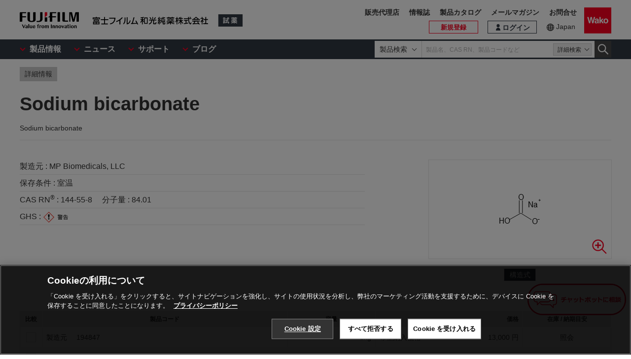

--- FILE ---
content_type: text/html;charset=UTF-8
request_url: https://labchem-wako.fujifilm.com/jp/product/detail/W01MPB02194847.html
body_size: 32891
content:
<!DOCTYPE html>
<html xmlns="http://www.w3.org/1999/xhtml"
	lang="ja">
<head>

	
	

<meta charset="UTF-8">
<meta name="description" content="「Sodium bicarbonate」。富士フイルム和光純薬株式会社は、試験研究用試薬・抗体の製造販売および各種受託サービスを行っています。先端技術の研究から、ライフサイエンス関連、有機合成用や環境測定用試薬まで、幅広い分野で多種多様なニーズに応えています。">
<meta name="keywords" content="Sodium bicarbonate,試薬,抗体,製造,販売,環境,クロマト,分析,遺伝子,免疫,組織化学,細胞生物,アミノ酸,ペプチド,タンパク,酵素,補酵素,基質,生化学,培養,微生物,動物実験,リムルス,無機化学,有機合成化学,消耗品,器材">

<meta http-equiv="X-UA-Compatible" content="IE=edge">
<meta name="format-detection" content="telephone=no">
<meta name="viewport" content="width=device-width">








<meta property="og:locale" content="ja_JP">



<meta property="og:type" content="article">





<meta property="og:site_name" content="試薬-富士フイルム和光純薬">








<meta property="og:title" content="144-55-8・Sodium bicarbonate・Sodium bicarbonate【詳細情報】｜試薬-富士フイルム和光純薬">



<meta property="og:url" content="https://labchem-wako.fujifilm.com/jp/product/detail/W01MPB02194847.html">
<meta property="og:description" content="「Sodium bicarbonate」。富士フイルム和光純薬株式会社は、試験研究用試薬・抗体の製造販売および各種受託サービスを行っています。先端技術の研究から、ライフサイエンス関連、有機合成用や環境測定用試薬まで、幅広い分野で多種多様なニーズに応えています。">
<meta property="og:image" content="https://labchem-wako.fujifilm.com/jp/img/ogimage.png">
<meta name="twitter:card" content="summary">





<meta name="twitter:title" content="144-55-8・Sodium bicarbonate・Sodium bicarbonate【詳細情報】｜試薬-富士フイルム和光純薬">



<meta name="twitter:description" content="「Sodium bicarbonate」。富士フイルム和光純薬株式会社は、試験研究用試薬・抗体の製造販売および各種受託サービスを行っています。先端技術の研究から、ライフサイエンス関連、有機合成用や環境測定用試薬まで、幅広い分野で多種多様なニーズに応えています。">
<meta name="twitter:image" content="https://labchem-wako.fujifilm.com/jp/twittercard.png">
<meta name="twitter:url" content="https://labchem-wako.fujifilm.com/jp/product/detail/W01MPB02194847.html">









<title>144-55-8・Sodium bicarbonate・Sodium bicarbonate【詳細情報】｜試薬-富士フイルム和光純薬</title>







<link rel="shortcut icon" type="image/vnd.microsoft.ico" href="/jp/img/favicon/favicon.ico">
<link rel="apple-touch-icon" href="/jp/img/favicon/apple-touch-icon-60x60.png">
<link rel="apple-touch-icon" sizes="120x120" href="/jp/img/favicon/apple-touch-icon-120x120.png">
<link rel="apple-touch-icon" sizes="152x152" href="/jp/img/favicon/apple-touch-icon-152x152.png">
<link rel="stylesheet" href="/jp/css/common.css?ver=250621" class="cmn-css">
<link rel="stylesheet" href="/jp/css/pc.css?ver=250621" class="pc-css">
<link rel="stylesheet" href="/jp/css/ffwk.css" class="">











<link rel="canonical" href="/jp/product/detail/W01MPB02194847.html">
<link rel="alternate" href="/" hreflang="x-default" />

<link rel="alternate" href="/jp/product/detail/W01MPB02194847.html" hreflang="ja" />









<script src="/jp/js/jquery.min.js" type="text/javascript"></script>
<script src="/jp/js/jquery.cookie.js" type="text/javascript"></script>
<script src="/jp/js/jquery.matchHeight.js" type="text/javascript"></script>
<script src="/jp/js/slick.min.js" type="text/javascript"></script>
<script src="/jp/js/vue.min.js" type="text/javascript"></script>

<input id="contextpath" type="hidden" value=""/><input id="regionpath" type="hidden" value="jp"/>



	<script>
		$(function() {
			initProductDetail();
		});
	</script>
	
	
	





<script type="text/javascript" src="https://cdn.cookielaw.org/consent/0192d16c-0aa7-7a91-8aa6-f577f9cdb9cb/OtAutoBlock.js" ></script>
<script src="https://cdn.cookielaw.org/scripttemplates/otSDKStub.js" data-document-language="true" type="text/javascript" charset="UTF-8" data-domain-script="0192d16c-0aa7-7a91-8aa6-f577f9cdb9cb" ></script>
<script type="text/javascript">
function OptanonWrapper() { }
</script>





<!-- Google Tag Manager -->
<script>(function(w,d,s,l,i){w[l]=w[l]||[];w[l].push({'gtm.start':
new Date().getTime(),event:'gtm.js'});var f=d.getElementsByTagName(s)[0],
j=d.createElement(s),dl=l!='dataLayer'?'&l='+l:'';j.async=true;j.src=
'https://www.googletagmanager.com/gtm.js?id='+i+dl;f.parentNode.insertBefore(j,f);
})(window,document,'script','dataLayer','GTM-PRKP39P');</script>
<!-- End Google Tag Manager -->
<script src="/jp/js/common.js?ver=250621" type="text/javascript"></script>

<script src="/jp/js/app.js?ver=250621" type="text/javascript"></script>
<script src="/jp/js/app-settings.js?ver=250621" type="text/javascript"></script>
<script src="/jp/js/app-messages.js?ver=250621" type="text/javascript"></script>

</head>
<body>
	
	
		<!-- Google Tag Manager (noscript) -->
		<noscript>
			<iframe src="https://www.googletagmanager.com/ns.html?id=GTM-PRKP39P"
				height="0" width="0" style="display: none; visibility: hidden"></iframe>
		</noscript>
		<!-- End Google Tag Manager (noscript) -->
	

	
		<div class="wrap-all">

			
			
		<div class="old-ie-box">
			<div class="modal-box">
				<div class="modal-base">
					<div class="mdl-wrap">
						<div class="inner">
							<div class="mdl-cont">
								<p>
								
									
当サイトは、ご利用されているブラウザでは適切に表示されない場合がございます。<br>最新のブラウザに更新いただくことを推奨いたします。
									
									
								</p>
								
							</div>
						</div>
					</div>
				</div>
			</div>
		</div>
	

			
			
		<header class="header-wrap">
		<div class="head-area">
			<div class="inner">
				<div class="logo-box">
					<div class="logos">
						<span class="ff-logo"><img src="/jp/img/ff-logo.svg"
							alt="FUJIFILM"></span> <a href="/jp/" class="ffwk-logo"><span
							class="ffwk"><img src="/jp/img/ffwk_logo.svg"
								alt="富士フイルム和光純薬株式会社"></span><span class="lc"><img
								src="/jp/img/lc_logo.svg" alt="試薬"></span></a>
					</div>
				</div>
				<div class="menu-box">
					<ul>
						
						<li class="search"><a href="" id="PC_SRC"></a></li>
						<li class="favorite"><a href="/jp/mem/favorite"><span>お気に入り</span></a></li>
						<li class="wako-logo"><a href="/jp/"><img src="/jp/img/wk_logo.svg" alt="Wako"></a></li>
						<li class="spmenu"><a href="" id="SP_MENU"><span><i></i><i></i><i></i></span></a></li>
					</ul>
				</div>
			</div>
		</div>

		<div id="SP_MENU_BOX">
			<div class="main-area">
				<div class="inner">
					<div class="main-menu-box">
						<ul class="smenu-list">
							<li class="smenu-pin">
								<span>製品情報</span>
							</li>
							<li class="smenu-pin">
								<span>ニュース</span>
							</li>
							<li class="smenu-pin">
								<span>サポート</span>
							</li>
							<li class="smenu-pin">
								<span>ブログ</span>
							</li>
						</ul>
					</div>
					
						<div class="search-box reg-jp" id="PC_SRC_BOX">
							<div class="src-area">
								<div class="src-select-box">
									<select class="src-select-opt">
										<option value="製品検索" selected>製品検索</option>
										<option value="記事検索">記事検索</option>
									</select>
									<fieldset class="form-search prod">
										<span class="search-block"> <label
											class="select-search-tx"> <input type="text"
												name="search" id="search_box" value="" placeholder="製品名、CAS RN、製品コードなど"
												autocomplete="off" ref="word" v-on:focus="showSuggest"
												v-on:blur="hideSuggest"> <!-- suggest ←v-model指定に注目 -->
										</label> <span class="src-pin">詳細検索</span>
										</span> <label class="select-search-btn"><input type="button"
											class="" value="検索"></label>
									</fieldset>
									<fieldset class="form-search art">
										<span class="search-block">
											<label class="select-search-tx">
												<input type="text" name="search" id="search_box_art" value="" placeholder="キーワードを入力">
											</label>
										</span>
										<label class="select-search-btn"><input type="button" class="" value="検索"></label>
									</fieldset>
									<div class="candidate-list">
										<div class="candidate-in">
											<!-- suggest ここから -->
											<word-suggest-component v-bind:data="suggestData"
												v-on:click-word="clickWord"></word-suggest-component>
											<content-suggest-component v-bind:data="suggestData"></content-suggest-component>
											<!-- suggest ここまで -->
										</div>
									</div>
									<!-- /.candidate-list -->
								</div>
							</div>
							<div class="src-box">
								<!-- 詳細検索 -->
							</div>
						</div>
					
					<div class="head-area-pc">
						<div class="in">
							<div class="mem-link" style="display:none">
								<div class="login"><a href="/jp/sso/login"><span>ログイン</span></a></div>
								<div class="h-signup"><a href="/jp/mem/usr/regist/sendmail"><span>新規登録</span></a></div>
							</div><!-- /.mem-link -->
							<div id="login_menu" class="login-usr smenu-pin">
							</div>
							<div class="country-box">
								<div class="in">
									<div class="current-country">
										<a href="/jp/region.html">Japan</a>
									</div>
									<!--
									<div class="swich">
										<ul>
											<li><span>JP</span></li>
											<li><a href="/jp_en/">EN</a></li>
										</ul>
									</div>
									 -->
								</div>
							</div>
							<div class="sub-menu-box">
								<ul>
									<li class="agent"><a href="https://www.fujifilm.com/ffwk/ja/about/partners" target="_blank">販売代理店</a></li>
									<li><a href="/jp/journal/index.html">情報誌</a></li>
									<li><a href="/jp/category/synthesis/catalog/index.html">製品カタログ</a></li>
									<li><a href="/jp/newsletter/signup.html">メールマガジン</a></li>
									<li><a href="/jp/question/index.html">お問合せ</a></li>
								</ul>
							</div>
						</div>
					</div>
				</div>
			</div>
		</div>

		<div class="header-modal-box off" id="HEADER_MODAL">
			<div class="header-modal">
				<div class="header-modal-tx">
					<p class="add-cart off">カートに追加しました</p>
					<p class="add-comparison off">比較表に追加しました</p>
				</div>
			</div>
		</div>
		<!-- /.header-modal-box -->
		
			
			<div class="comparison-view"
		style="display: none;">
		<div class="inner">
			<a href="/jp/product/detail/comparison.html" target="_blank"><span>比較表を見る</span><i></i></a>
		</div>
	</div>
		
	</header>
	

			<div class="main-wrap" id="GSSCPDDT01">
				<div class="top-wrap">

					<div class="breadcrumb-wrap">
						<div class="inner">
							<div class="breadcrumb">
								<div class="label-box">
									<span class="lb">詳細情報</span>
								</div>
								
							</div>
						</div>
					</div>
				</div>
				<!-- /.top-wrap -->

				<article class="contents-wrap">

					
		<div class="title-wrap">
			<div class="inner">
				<div class="ttl-box">
					<h1 class="ttl">
						
						
							
								
									Sodium bicarbonate
									
									
										<q>Sodium bicarbonate</q>
									
								

								
								

							
						
					</h1>
				</div>
				<!-- ./	ttl-box -->
			</div>
			<!-- ./	inner -->
		</div>
		<!-- /.title-wrap -->

		<div class="ol-wrap">
			<div class="inner">
				<div class="sec-cont">
					<div class="product-set">
						
						
							
								
								
								
							
						
						
						
							
						

						
						
							
								
									<dl>
										<dt >製造元 : </dt>
										<dd >MP Biomedicals, LLC</dd>
									</dl>
								
							
						
						
						
							
								
									<dl>
										<dt >保存条件 : </dt>
										<dd >室温</dd>
									</dl>
								
							
						

						
						
							
								
									<dl>
										
										
											<dt >CAS RN<sup>&reg;</sup> : </dt>
											<dd >144-55-8</dd>
										

										
										

										
										
											<dt >分子量 : </dt>
											<dd >84.01</dd>
										
									</dl>
								
							
						

						

						
						

						
						

						
						
							<dl class="ghs-box" id="ghs">
								<dt >GHS : </dt>
								<dd>
									<ul class="ghs">
										
											<li><img src="/jp/img/Z08W_warning.svg"></li>
										
											<li><img src="/jp/img/Z51W_warning.svg"></li>
										
									</ul>
								</dd>
							</dl>
						

						
 						
					</div>

					
					<div class="images-box">
						<div class="tab-wrap">
							<ul class="tab-list">
								<li id="kouzouimg" class="current">
									 
										
											
												<div class="sl">
													<img src="/sc/01/144-55-8.png">
													<div class="zoom-btn modal-pin" data-id="MDL_1"></div>
												</div>
												<div class="overlay-box" id="MDL_1">
													<div class="modal-box">
														<div class="modal-base">
															<div class="mdl-wrap">
																<span class="close-btn2"></span>
																<div class="mdl-cont">
																	<figure class="mdl-img">
																		<img src="/sc/01/144-55-8.png">
																	</figure>
																</div>
																<div class="mdl-foot">
																	<span class="close-btn">閉じる</span>
																</div>
															</div>
														</div>
													</div>
												</div>
												<!-- /.overlay-box -->
											
										
									
								</li>

								
								<li id="labelimg">
										
										<div class="slider-lists" id="PRODUCT_LABEL_SLIDER">
											
												
													
												
											
												
													
												
											
										</div>
									 
										
										
											
												
											
										
											
												
											
										
									</li>


								
								<li id="packimg">
										
										<div class="slider-lists" id="PRODUCT_PACK_SLIDER">
											
												
													
												
											
												
													
												
											
										</div>
									 
										
										
											
												
											
										
											
												
											
										
									</li>
							</ul>
							
							<ul class="tab-btn">
								<li id="kouzoubtn"><span>構造式</span></li>
								<li id="labelbtn"><span>ラベル</span></li>
								<li id="packbtn"><span>荷姿</span></li>
							</ul>
						</div>
					</div>

					
					
				</div>
				<!-- /.sec-cont -->
			</div>
		</div>
	

					<!-- /.ol-wrap -->

					<div class="cnt-wrap">
						<div class="inner">
							
							
		<section id="basic" class="cont-area">
			<div class="sec-cont">
				<div class="product-list-detail">
					
						<!--productDetailListFlag 0:一覧画面／1:詳細画面  -->
						
							<table class="product-tbl">
		<thead>
			<tr>
				<th class="product-tbl1 product-comp">
					<div class="product-tbl-in">比較</div>
				</th>
				<th class="product-tbl2 product-code">
					<div class="product-tbl-in">製品コード</div>
				</th>
				<th class="product-tbl3 product-size">
					<div class="product-tbl-in">容量</div>
				</th>
				<th class="product-tbl4 product-price">
					<div class="product-tbl-in">価格</div>
				</th>
				<th class="product-tbl5 product-inv">
					<div class="product-tbl-in">
						
						在庫 / 納期目安
					</div>
				</th>
				
					
						<th class="product-tbl6 product-doc">
							<div class="product-tbl-in">
								
							</div>
						</th>
						
							
							
							
							
								
							
						
					
					
				
			</tr>
		</thead>

		<tbody>
			
				
				
					<tr>

						
						<td class="product-tbl1 product-comp">
							<div class="product-tbl-in">
								<label class="check-tip"><input type="checkbox"
									name="productComparisonCheck_Details_00372164_20"
									id="input_chk"
									value="00372164_20" />
									<span></span></label>
							</div>
						</td>
						
						<td class="product-tbl2 product-code">
							<div class="product-tbl-in">
								<div class="lb-code">
									<dl>
										
										
											
										
										
										
											
												
													
														
														
														
															<dt >製造元</dt>
															<dd >194847</dd>
														
													
												
											
										
										
										
											
												
											
										
									</dl>
								</div>

								
								
									
								
							</div>
						</td>

						
						<td class="product-tbl3 product-size">
							<div class="product-tbl-in">
								
									
										1kg
									
								
							</div>
						</td>

						
						<td class="product-tbl4 product-price">
							<div class="product-tbl-in">
								
								
		<dl>
			
			
				
				
				
					
					
					
					
						<dt>希望納入価格</dt>
						<dd> 13,000 円</dd>
					
				
			
			
			

			
			
			
		</dl>
	
							</div>
						</td>

						
						<td class="product-tbl5 product-inv">
							<div class="product-tbl-in">
								
								
		
			
			
				
				
		
		
			
			
			
				
		
		
			<p class="inv">照会</p>
		
		
	
			
		
		
		
	
				
			
			
			
		
	
							</div>
						</td>

						
						
							<td class="product-tbl6 product-doc">
								<div class="product-tbl-in">
									<ul>
										
										
										
											
												
											
										
										
										
										
											
												
											
										
									</ul>
								</div>
							</td>
						

						
						
							
							
							
							
								
								
							
						
					</tr>
				
			
				
				
					<tr>

						
						<td class="product-tbl1 product-comp">
							<div class="product-tbl-in">
								<label class="check-tip"><input type="checkbox"
									name="productComparisonCheck_Details_00372164_10"
									id="input_chk"
									value="00372164_10" />
									<span></span></label>
							</div>
						</td>
						
						<td class="product-tbl2 product-code">
							<div class="product-tbl-in">
								<div class="lb-code">
									<dl>
										
										
											
										
										
										
											
												
													
														
														
														
															<dt >製造元</dt>
															<dd >194847</dd>
														
													
												
											
										
										
										
											
												
											
										
									</dl>
								</div>

								
								
									
								
							</div>
						</td>

						
						<td class="product-tbl3 product-size">
							<div class="product-tbl-in">
								
									
										250g
									
								
							</div>
						</td>

						
						<td class="product-tbl4 product-price">
							<div class="product-tbl-in">
								
								
		<dl>
			
			
				
				
				
					
					
					
					
						<dt>希望納入価格</dt>
						<dd> 5,800 円</dd>
					
				
			
			
			

			
			
			
		</dl>
	
							</div>
						</td>

						
						<td class="product-tbl5 product-inv">
							<div class="product-tbl-in">
								
								
		
			
			
				
				
		
		
			
			
			
				
		
		
			<p class="inv">照会</p>
		
		
	
			
		
		
		
	
				
			
			
			
		
	
							</div>
						</td>

						
						
							<td class="product-tbl6 product-doc">
								<div class="product-tbl-in">
									<ul>
										
										
										
											
												
											
										
										
										
										
											
												
											
										
									</ul>
								</div>
							</td>
						

						
						
							
							
							
							
								
								
							
						
					</tr>
				
			
		</tbody>
	</table>
						
					

					<div class="clearfix note-col2-box">
						
						
							
								
									
								
							
						
						
						
						
						
					</div>
				</div>
				<div class="contact-box">
					<ul class="link-list ct">
						
						
						
						

						
						
						
					</ul>

					
					
					
				</div>

			</div>
		</section>
	
						</div>
					</div>
					
					<div class="nav-wrap">
						<div class="inner">
							<ul>
								<li><a href="#documents">ドキュメント</a></li>
								

								
								

								
								
								
									
										<li><a href="#overview">概要・使用例</a></li>
									
								
								

									<li><a href="#property">物性情報</a></li>
								
								
								<li><a href="#manufacturer">製造元情報</a></li>
								
									<li><a href="#alias">別名一覧</a></li>
								
								
									<li><a href="#samecas">同一CAS RN<sup>&reg;</sup> 一覧</a></li>
								
								
							</ul>
						</div>
					</div>
					<!-- /.nav-wrap -->

					<div class="cnt-wrap">
						<div class="inner">
							
							
		<section id="documents" class="cont-area">
			<div class="sec-ttl">
				<h2 class="ttl">ドキュメント</h2>
			</div>
			<div class="sec-cont">
				<div class="doc1-box">
					<ul class="doc1-list">
						
						
					</ul>
				</div>
				<div class="doc-wrapblock">
					
					

					
					

					
					


					
					
						<dl class="doc2-list doc-add" id="tenpu">
							<dt>
								<span>添付文書</span>
							</dt>
							<dd>
								<ul>
									
										
											
												
													
														
													
												
											
										
									
										
											
												
													
														
													
												
											
										
									
								</ul>
							</dd>
						</dl>
					

					
					
						<dl class="doc2-list doc-spdata" id="spectrum">
							<dt>
								<span>スペクトルデータ</span>
							</dt>
							<dd>
								<ul>
									
								</ul>
							</dd>
						</dl>
					

					<div class="doc-listset">
						
						
							<dl class="doc2-list doc-insp" id="coa">
								<dt>
									<span>検査成績書</span>
								</dt>
								<dd>
									<ul>
										
											
												
													
														
														
															
																
															
														
													
												
											
										
											
												
													
														
														
															
																
															
														
													
												
											
										
									</ul>
								</dd>
							</dl>
						
						
						
							<dl class="doc2-list doc-calib" id="kousei">
								<dt>
									<span>校正証明書</span>
								</dt>
								<dd>
									<ul>
										
											
												
													
														
														
															
																
															
														
													
												
											
										
											
												
													
														
														
															
																
															
														
													
												
											
										
									</ul>
								</dd>
							</dl>
						

						
						
							<dl class="doc2-list doc-calib" id="analysis">
								<dt>
									<span>分析チャート</span>
								</dt>
								<dd>
									<ul>
										
											
												
													
														
														
															
																
															
														
													
												
											
										
											
												
													
														
														
															
																
															
														
													
												
											
										
									</ul>
								</dd>
							</dl>
						


						
						
							
						
					</div>
				</div>
				<!-- /.doc-wrapblock -->
				
				
			</div>
		</section>
	
							
							
		
	
							
							
		
	
							
							
		
	
							
							
		
	
							
							
		
	
							
							
		
			
				
					<section id="overview" class="cont-area">
						<div class="sec-ttl">
							<h2 class="ttl">概要・使用例</h2>
						</div>
						<div class="sec-cont">
							<table class="simple-tb">
								
								
									
										
											
												<tr>
													<th>概要</th>
													<td><B>Molecular Biology Reagent<BR>Purity: ≧99%</B></td>
												</tr>
											
										
									
								
								
								
								
								
								
								
								
								
								
								
								
								
								
								
							</table>
						</div>
					</section>
				
			
		
	
							
							
		
			
				<section id="property" class="cont-area">
					<div class="sec-ttl">
						<h2 class="ttl">物性情報</h2>
					</div>
					<div class="sec-cont">
						<table class="simple-tb">
							
								
								
								
								
								
								
								
								
								
								
								
								
								
								
								
								
								
								
								
								
								
								
							
							
								
								
								
								
									
										
											
												<tr>
													<th>融点</th>
													<td>270℃</td>
												</tr>
											
										
									
								
								
								
								
								
								
								
								
								
								
								
								
								
								
								
									
										
											
												<tr>
													<th>比重</th>
													<td>2.159</td>
												</tr>
											
										
									
								
								
								
								
								
							
							
								
								
								
								
								
								
								
								
							
						</table>
						<div class="sec-btm-box">
							<p class="sec-btm-tx">「物性情報」は参考情報でございます。規格値を除き、この製品の性能を保証するものではございません。<br>本製品の品質及び性能については、本品の製品規格書をご確認ください。<br>なお目的のご研究に対しましては、予備検討を行う事をお勧めします。</p>
						</div>
					</div>
				</section>
			
		
	
							
							
		
			
		
	
							
							
		<section id="manufacturer" class="cont-area">
			<div class="sec-ttl">
				<h2 class="ttl">製造元情報</h2>
			</div>
			<div class="sec-cont">
				<ul class="doc1-list ct sp-2col">
					
					
					
					
					
					
					
					
				</ul>
			</div>
		</section>
	
							
							
		
			
				<section id="alias" class="cont-area">
					<div class="sec-ttl">
						<h2 class="ttl">別名一覧</h2>
					</div>
					<div class="sec-cont">
						<ul class="sec-li">
							
								
								
							
						</ul>
					</div>
				</section>
			
		
	
							
							
		
			<section id="samecas" class="cont-area">
				<div class="sec-ttl">
					<h2 class="ttl">
						<a
							href="/jp/product/result/product.html?fw=casrn:144-55-8">同一CAS RN<sup>&reg;</sup> 一覧</a>
					</h2>
				</div>
			</section>
		
	
							
							
		<section id="related" class="cont-area">
			
		</section>
	
						</div>
					</div>
					<!-- /.cnt-wrap -->
					<div id="note" class="btm-wrap">
						<div class="inner">
							
							<ul class="att-tx"><li>掲載内容は本記事掲載時点の情報です。仕様変更などにより製品内容と実際のイメージが異なる場合があります。</li><li>製品規格・包装規格の改訂が行われた場合、画像と実際の製品の仕様が異なる場合があります。</li><li>掲載されている製品について<br><dl class="att-dl-box"><dt>【試薬】</dt><dd>試験・研究の目的のみに使用されるものであり、「医薬品」、「食品」、「家庭用品」などとしては使用できません。</dd><dd>試験研究用以外にご使用された場合、いかなる保証も致しかねます。試験研究用以外の用途や原料にご使用希望の場合、弊社営業部門にお問合せください。</dd><dt>【医薬品原料】</dt><dd>製造専用医薬品及び医薬品添加物などを医薬品等の製造原料として製造業者向けに販売しています。製造専用医薬品(製品名に製造専用の表示があるもの)のご購入には、確認書が必要です。</dd></dl></li><li>表示している希望納入価格は「本体価格のみ」で消費税等は含まれておりません。</li><li>表示している希望納入価格は本記事掲載時点の価格です。</li></ul>
							
						</div>
						<!-- /.inner -->
					</div>
					<!-- /.btm-wrap -->
					<div class="sns-wrap bottom-pos">
						<div class="inner">
							<span class="ttl">Share</span>
							<ul class="share-list">
								<li class="tw"><a href="https://twitter.com/intent/tweet?url=https://labchem-wako.fujifilm.com/jp/product/detail/W01MPB02194847.html&text=144-55-8%E3%83%BBSodium+bicarbonate%E3%83%BBSodium+bicarbonate%E3%80%90%E8%A9%B3%E7%B4%B0%E6%83%85%E5%A0%B1%E3%80%91%EF%BD%9C%E8%A9%A6%E8%96%AC-%E5%AF%8C%E5%A3%AB%E3%83%95%E3%82%A4%E3%83%AB%E3%83%A0%E5%92%8C%E5%85%89%E7%B4%94%E8%96%AC" target=_blank><span>Twitter</span></a></li>
								<li class="fb"><a
									href="http://www.facebook.com/share.php?u=https://labchem-wako.fujifilm.com/jp/product/detail/W01MPB02194847.html&t=144-55-8%E3%83%BBSodium+bicarbonate%E3%83%BBSodium+bicarbonate%E3%80%90%E8%A9%B3%E7%B4%B0%E6%83%85%E5%A0%B1%E3%80%91%EF%BD%9C%E8%A9%A6%E8%96%AC-%E5%AF%8C%E5%A3%AB%E3%83%95%E3%82%A4%E3%83%AB%E3%83%A0%E5%92%8C%E5%85%89%E7%B4%94%E8%96%AC"
									target=_blank><span>Facebook</span></a></li>
								<li class="in"><a
									href="http://www.linkedin.com/shareArticle?mini=true&url=https://labchem-wako.fujifilm.com/jp/product/detail/W01MPB02194847.html"
									target=_blank><span>LinkedIn</span></a></li>
							</ul>
						</div>
					</div>
				</article>
			</div>
			<!-- /.main-wrap -->

			
			<div class="contact-wrap">
		<div class="inner">
			<div class="contact-box">
				
					
						<p class="tel-box"></p>
						<p class="tx-box">
							<span class="jp-tx"><em>お問合せについて</em>お問合せ等につきましては、「<a href="/jp/question/index.html">お問合せ窓口</a>」からお問合せください。<br>また、お客様から寄せられた「よくある質問」を掲載しています。お問合せの前に一度ご確認ください。</span>
						</p>
						<div class="btn-box">
							<a href="/jp/question/index.html" class="ar no-icon">お問合せ窓口（よくある質問）</a>
						</div>
					
					
				
				
				
				
			</div>
			<!-- /.contact-box -->
		</div>
		<!-- /.inner -->
	</div>
			
			
		<footer class="footer-wrap"></footer>
	 	<script>
 $(function(){
 	initHeader();
 	initFooter();
 });
 		</script>
	

			<div class="overlay-bg"></div>
		</div>
		
	
</body>

</html>